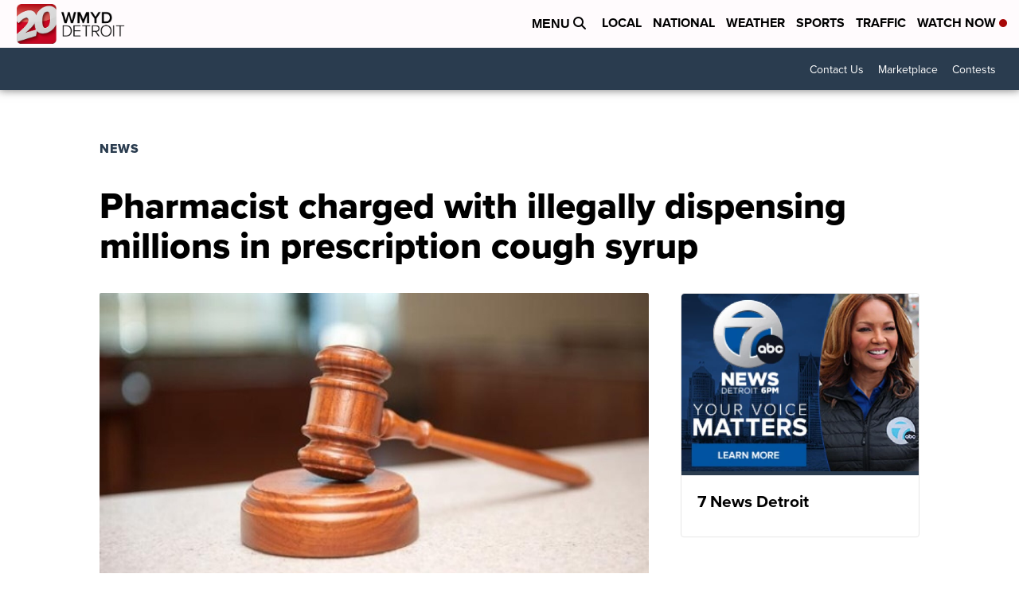

--- FILE ---
content_type: application/javascript; charset=utf-8
request_url: https://fundingchoicesmessages.google.com/f/AGSKWxVckVKlP6UTelZf6EE9Q66e0iQidJMVZY32IkYqsjKIci3Zit97jxdtnfq_S1lUrVBFia5th0vIl2arzcugVkkYYpEgBC2Vzy61mOOsBOrkh-u3Waw-XNvc_5GOv8KrbJTwnlw1TrIdMHvefZt_ihKiWHBhpg9vFaFKQIkaiFelArF-HEnRq8aYM7QB/_/750-100./punder.js/imlive300_/as/gb2?stid=/ads/popout.
body_size: -1286
content:
window['ddda148f-f806-4ecd-9664-b0fb7380d437'] = true;